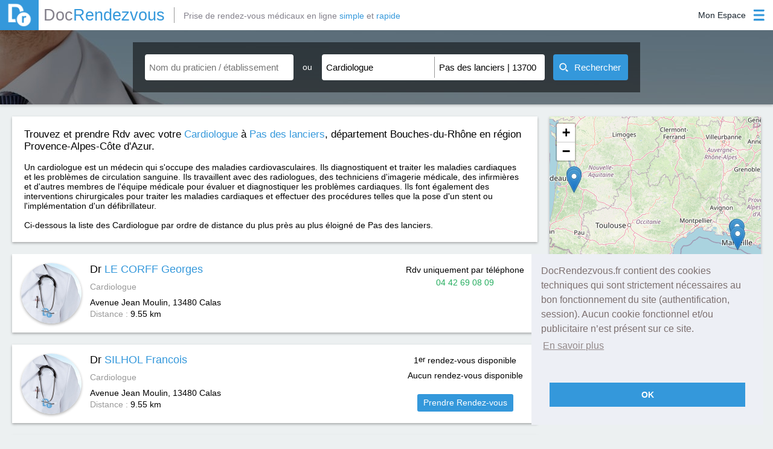

--- FILE ---
content_type: text/html; charset=utf-8
request_url: https://www.docrendezvous.fr/cardiologue/pas-des-lanciers/13700
body_size: 7059
content:
<!DOCTYPE html>
<html lang="fr">
	<head>
		<title>Cardiologue à Pas des lanciers 13700 : Prenez RDV - DocRendezvous</title>
		<meta http-equiv="Content-Type" content="text/html; charset=utf-8" >
		<meta property="og:title" content="Cardiologue à Pas des lanciers 13700 : Prenez RDV - DocRendezvous" />
		<meta property="og:type" content="website" />
		<meta property="og:image" content="https://www.docrendezvous.fr/docrendezvous.png" />
		<meta property="og:url" content="https://www.docrendezvous.fr/" />
		<meta property="og:site_name" content="DocRendezvous" />
		<meta property="og:locale" content="fr_FR" />
		<meta property="og:description" content="Prendre RDV avec votre Cardiologue à Pas des lanciers 13700. Dr SILHOL Francois, Dr CHEILAN Caroline"/>
		<meta name="Description" content="Prendre RDV avec votre Cardiologue à Pas des lanciers 13700. Dr SILHOL Francois, Dr CHEILAN Caroline"/>
		<meta name="Keywords" content="Pas des lanciers, Cardiologue, docteur, 13700, rdv">
		<meta name="viewport" content="width=device-width, initial-scale=1">
		<link rel="canonical" href="https://www.docrendezvous.fr/cardiologue/pas-des-lanciers/13700" />
		<link href="/favicon.ico" rel="SHORTCUT ICON"/>		<link rel="stylesheet" type="text/css" href="/css/docr/style.css?k=A5Mo">
				<link rel="stylesheet" type="text/css" href="/css/docr/search.css?k=A5Mo" />
				<link rel="stylesheet" type="text/css" href="/css/result.css?k=A5Mo">
			<!--[if lt IE 9]> <script type="text/javascript" src="/js/html5shiv.min.js"></script> <script type="text/javascript" src="/js/html5shiv-printshiv.min.js"></script> <![endif]-->
					 <link rel="stylesheet" href="/leaflet.css"/>
    <script src="/leaflet.js"></script>
	</head>
	<body>
		<header>
			<div id="header_ctn">
	<div id="left">
		<a href="/accueil" id="logo">
			<img src="/img/dr.png" alt="Docrendezvous" title="DocRendezvous">
			<span class="grey2">Doc</span><span class="blue">Rendezvous</span>
		</a>
				<p id="logo_add" class="grey2">Prise de rendez-vous médicaux en ligne <span class="blue">simple</span> et <span class="blue">rapide</span></p>
			</div>
	<div id="right">
		<div id='connect' class="patient_connect">
			<div id="open">
				<p class='label noselect'>
					Mon Espace				</p>
				<img class="icon_blue" src="/img/menu_icon_blue.png" alt="Connexion"/>
				<img class="icon_white" src="/img/menu_icon_blanc.png" alt="Connexion"/>
			</div>
			<div id='menu'>
				<p id="border"></p>
								<p id="pat_preconnect"><img src="/img/user_blue.png" alt="Espace Patient"><img class="hover" src="/img/user_w.png" alt="Espace Patient">Espace Patient</p>
				<p id="pra_connect"><img src="/img/steto_blue.png" alt="Espace Praticien"><img class="hover" src="/img/steto_white.png" alt="Espace Praticien">Espace Praticien</p>
							</div>
		</div>
	</div>
</div>
<div id="popup_alert" class="popup">
	<img src="/img/close_croix.png" class="close_popup" alt="img close popup"/>
	<p class="a5h2">Information</p>
	<p id="popup_alert_label"></p>
	<p id="popup_alert_btn">OK</p>
</div>
<div id="ppp_connect_ctn_inner">
	<div class="ppp_connect" id="ppp_preconnect_pat">
		<p class="title">Bienvenue sur DocRendezvous<img class="close_ppp_connect" src="/img/croix_white.png" alt="bouton fermer" title="Fermer la fenêtre"></p>
		<div class="ctn" id="preconnect_ctn">
			<p id="pat_connect">Connectez-vous</p>
			<span>ou</span>
			<p id="inscript_preconnect"><a href="/inscription-patient">Créez un compte</a></p>
		</div>
	</div>
	<div class="ppp_connect" id="ppp_connect_pat">
		<p class="title">Bienvenue sur DocRendezvous<img class="close_ppp_connect" src="/img/croix_white.png" alt="bouton fermer" title="Fermer la fenêtre"></p>
		<div class="ctn">
			<p class="subTitle">Connectez-vous pour accéder à votre compte</p>
			<p class="red error_label"></p>
			<div class="form-group">
				<label class="label-control">
					<span class="label-text">Adresse email</span>
				</label>
				<input id="login1" type="text" name="login" class="form-control" value="" title="Adresse email"/>
			</div>
			<div class="form-group">
				<label class="label-control">
					<span class="label-text">Mot de passe</span>
				</label>
				<input id="mdp1" type="password" name="password" class="form-control" value="" title="Mot de passe"/>
			</div>
			<p class="stay_connect"><input id="remember" type="checkbox" checked="checked" title="Se souvenir de moi lors de ma prochaine visite">Se souvenir de moi lors de ma prochaine visite</p>
			<p id="btn_connect_pat" class="btn_connect btn_popup">Connexion</p>
			<div class="connect_link">
				<p class="inscript"><a href="/inscription-patient">Créez un compte</a></p>
				<p class="forgot_mdp"><a href="/reinitialisation-du-mot-de-passe">Mot de passe oublié ?</a></p>
			</div>
		</div>
	</div>
	<div class="ppp_connect" id="ppp_connect_pra">
		<p class="title">Bienvenue sur DocRendezvous<img class="close_ppp_connect" src="/img/croix_white.png" alt="bouton fermer" title="Fermer la fenêtre"></p>
		<div class="ctn">
			<p class="subTitle red">Connexion réservée aux praticiens</p>
			<p class="red error_label"></p>
			<div class="form-group">
				<label class="label-control">
					<span class="label-text">Adresse email</span>
				</label>
				<input id="login2" type="text" name="login" class="form-control" value="" title="Adresse email"/>
			</div>
			<div class="form-group">
				<label class="label-control">
					<span class="label-text">Mot de passe</span>
				</label>
				<input id="mdp2" type="password" name="password" class="form-control" value="" title="Mot de passe"/>
			</div>
			<p id="btn_connect_pra" class="btn_connect btn_popup">Connexion</p>
			<div class="connect_link">
				<p class="inscript"><a href="/inscription-praticien">Créez un compte</a></p>
				
			</div>
		</div>
	</div>
</div>		</header>
		<section>
						<article id="search_zone" class="search_zone_dr">
							<div id="open_btn_ctn">
					<div class="open_btn" id="open_search">
						<img class="left_img img_search img_search_open" src="/img/open_list_white.png" alt="Ouverture Recherche" />
						<img class="close_btn left_img img_search_close" src="/img/close_list_white.png" alt="Fermeture Recherche" />
						<p>Recherche</p>
						<img class="right_img img_search img_search_open" src="/img/open_list_white.png" alt="Ouverture Recherche" />
						<img class="close_btn right_img img_search_close" src="/img/close_list_white.png" alt="Fermeture Recherche" />
					</div>
				</div>
				<div id="search_bar">
	<div class="search_part" id="nom_praticien_item">
		<div class="search_item">
			<input id="nom_praticien" name="nom_praticien" class="input_search scrollTo input_auto" type="text" placeholder="Nom du praticien / établissement" value="" autocomplete="off" title="Cliquez pour renseigner le nom du praticien ou de l'établissement que vous recherchez."/>
			<div class="img_close_ctn" id="nom_praticien-close">
				<img id="nom_praticien_img" src="/img/croix_black.png" alt="fermer la liste déroulante"/>
			</div>
			<div id="nom_praticien_list" class='auto_list'>
			</div>
		</div>
	</div>
	<div id="separate_part">
		<p class="noselect">ou</p>
	</div>
	<div class="search_part" id="search_part_required">
		<div class="search_item" id="choix_specia_item">
						<input id="choix_specia" name="choix_specia" class="input_search scrollTo input_auto" type="text" placeholder="Spécialité" value="Cardiologue" autocomplete="off" title="Cliquez pour renseigner la spécialité que vous recherchez."/>
						<div class="img_close_ctn" id="choix_specia-close">
				<img id="choix_specia_img" src="/img/croix_black.png" alt="fermer la liste déroulante"/>
			</div>
			<div id="choix_specia_list" class='auto_list'>
			</div>
		</div>
		<div class="search_item" id="ou_item">
						<input id="ou" name="ou" class="input_search scrollTo input_auto" type="text" placeholder="Ville, Code postal" value="Pas des lanciers | 13700" autocomplete="off" title="Cliquez pour renseigner le lieu de la recherche."/>
						<div class="img_close_ctn" id="ou-close">
				<img id="ou_img" src="/img/croix_black.png" alt="fermer la liste déroulante"/>
			</div>
			<div id="ou_list" class='auto_list'>
			</div>
		</div>
	</div>
	<button id="submit_search"><img id="img_search" src="/img/search_white.png" alt="image recherche" width="15" height="15"><span id="label_search">Rechercher</span><img id="gif_search" src="/img/gif_load.gif" width="23" alt="gif premier rendez-vous"></button>
</div>			</article>
						<div id="result_ctn">
				<article id="carte_container" style="">
					<div id="carte"></div>
				</article>
				<article id="fil_ar_ctn">
					<div id="fil_ar_part">
						<div id="fil_ar_item">
							<h1>Trouvez et prendre Rdv avec votre <a href="/cardiologue"><span class="blue">Cardiologue</span></a> à <a href="/cardiologue/pas-des-lanciers/13700" ><span class="blue">Pas des lanciers</span></a>, département Bouches-du-Rhône en région Provence-Alpes-Côte d'Azur.</h1><br><br><p>Un cardiologue est un médecin qui s'occupe des maladies cardiovasculaires. Ils diagnostiquent et traiter les maladies cardiaques et les problèmes de circulation sanguine. Ils travaillent avec des radiologues, des techniciens d'imagerie médicale, des infirmières et d'autres membres de l'équipe médicale pour évaluer et diagnostiquer les problèmes cardiaques. Ils font également des interventions chirurgicales pour traiter les maladies cardiaques et effectuer des procédures telles que la pose d'un stent ou l'implémentation d'un défibrillateur.</p><br>Ci-dessous la liste des Cardiologue par ordre de distance du plus près au plus éloigné de Pas des lanciers.						</div>
					</div>
				</article>
				<article id="search_result_list"  >
										<div  class="search_result" id="result_1"  id="praticien754" onmouseenter="actMarker(1);" onmouseleave="desactMarker(1);">
						<img src="/img/tri_angle.png" alt="Triangle" class="tri_corner_l">
						<img src="/img/tri_angle_r.png" alt="Triangle" class="tri_corner_r">
						<p class="lat" id="lat_1">43.4623</p>
						<p class="lng" id="lng_1">5.3446</p>
						
						<div class="img_profil_result">
							<a href="/cardiologue/calas/le-corff-georges" class="img_profil_result" >
								<img src="/img/profil/portrait_defaut.jpg"  alt="Photo Georges LE CORFF Cardiologue" />
							</a>
						</div>
						<div class="first_infos_result">
							<h2><a href="/cardiologue/calas/le-corff-georges">Dr <span class="blue">LE CORFF Georges</span></a></h2>
							<p class="grey small_marg_top" >
							Cardiologue							</p>
							<div class="small_marg_top adress_ctn" ><p>Avenue Jean Moulin, 13480</p> <h3>Calas</h3> </div>
							<p class="distance_ctn"><span class="grey">Distance : </span><span>9.55 km</span></p>
						</div>
												<div class="prise_rdv_result">
						<div align="center">
							<p>Rdv uniquement par téléphone</p>
							<p class="green" >04 42 69 08 09</p>
						</div></div>
											</div>
															<div  class="search_result" id="result_2"  id="praticien1204" onmouseenter="actMarker(2);" onmouseleave="desactMarker(2);">
						<img src="/img/tri_angle.png" alt="Triangle" class="tri_corner_l">
						<img src="/img/tri_angle_r.png" alt="Triangle" class="tri_corner_r">
						<p class="lat" id="lat_2">43.4623</p>
						<p class="lng" id="lng_2">5.3446</p>
						
						<div class="img_profil_result">
							<a href="/cardiologue/calas/silhol-francois" class="img_profil_result" >
								<img src="/img/profil/portrait_defaut.jpg"  alt="Photo Francois SILHOL Cardiologue" />
							</a>
						</div>
						<div class="first_infos_result">
							<h2><a href="/cardiologue/calas/silhol-francois">Dr <span class="blue">SILHOL Francois</span></a></h2>
							<p class="grey small_marg_top" >
							Cardiologue							</p>
							<div class="small_marg_top adress_ctn" ><p>Avenue Jean Moulin, 13480</p> <h3>Calas</h3> </div>
							<p class="distance_ctn"><span class="grey">Distance : </span><span>9.55 km</span></p>
						</div>
												<div class="prise_rdv_result rdv_act" id="act_1204">
						<div align="center">
							<p>1<sup>er</sup> rendez-vous disponible</p>
							<p id="label_first_rdv_1204" class="label_first_rdv"><img src="/img/gif_load.gif" alt="gif premier rendez-vous"/></p>
							<a href="/cardiologue/calas/silhol-francois" class="premier_rdv_dispo">Prendre Rendez-vous</a>
						</div></div>
												</div>
															<div  class="search_result" id="result_3"  id="praticien1203" onmouseenter="actMarker(3);" onmouseleave="desactMarker(3);">
						<img src="/img/tri_angle.png" alt="Triangle" class="tri_corner_l">
						<img src="/img/tri_angle_r.png" alt="Triangle" class="tri_corner_r">
						<p class="lat" id="lat_3">43.4615</p>
						<p class="lng" id="lng_3">5.3527</p>
						
						<div class="img_profil_result">
							<a href="/cardiologue/calas/cheilan-caroline" class="img_profil_result" >
								<img src="/img/profil/portrait_defaut.jpg"  alt="Photo Caroline CHEILAN Cardiologue" />
							</a>
						</div>
						<div class="first_infos_result">
							<h2><a href="/cardiologue/calas/cheilan-caroline">Dr <span class="blue">CHEILAN Caroline</span></a></h2>
							<p class="grey small_marg_top" >
							Cardiologue							</p>
							<div class="small_marg_top adress_ctn" ><p>1321 Avenue Jean Moulin, 13480</p> <h3>Calas</h3> </div>
							<p class="distance_ctn"><span class="grey">Distance : </span><span>10.02 km</span></p>
						</div>
												<div class="prise_rdv_result rdv_act" id="act_1203">
						<div align="center">
							<p>1<sup>er</sup> rendez-vous disponible</p>
							<p id="label_first_rdv_1203" class="label_first_rdv"><img src="/img/gif_load.gif" alt="gif premier rendez-vous"/></p>
							<a href="/cardiologue/calas/cheilan-caroline" class="premier_rdv_dispo">Prendre Rendez-vous</a>
						</div></div>
												</div>
															<div  class="search_result" id="result_4"  id="praticien2849" onmouseenter="actMarker(4);" onmouseleave="desactMarker(4);">
						<img src="/img/tri_angle.png" alt="Triangle" class="tri_corner_l">
						<img src="/img/tri_angle_r.png" alt="Triangle" class="tri_corner_r">
						<p class="lat" id="lat_4">43.2831</p>
						<p class="lng" id="lng_4">5.3908</p>
						
						<div class="img_profil_result">
							<a href="/cardiologue/marseille/vaisse-bernard" class="img_profil_result" >
								<img src="/img/profil/portrait_defaut.jpg"  alt="Photo Bernard VAISSE Cardiologue" />
							</a>
						</div>
						<div class="first_infos_result">
							<h2><a href="/cardiologue/marseille/vaisse-bernard">Dr <span class="blue">VAISSE Bernard</span></a></h2>
							<p class="grey small_marg_top" >
							Cardiologue							</p>
							<div class="small_marg_top adress_ctn" ><p>29 Boulevard Vincent Delpuech, 13006</p> <h3>Marseille</h3> </div>
							<p class="distance_ctn"><span class="grey">Distance : </span><span>17.88 km</span></p>
						</div>
												<div class="prise_rdv_result rdv_act" id="act_2849">
						<div align="center">
							<p>1<sup>er</sup> rendez-vous disponible</p>
							<p id="label_first_rdv_2849" class="label_first_rdv"><img src="/img/gif_load.gif" alt="gif premier rendez-vous"/></p>
							<a href="/cardiologue/marseille/vaisse-bernard" class="premier_rdv_dispo">Prendre Rendez-vous</a>
						</div></div>
												</div>
															<div class="limit_dist_ctn">
						<img id="icon" src="/img/borne.png" alt="Icon limit distance">
						<div>
							<p class="red" id="label_1">Supérieur à 150km</p>
							<p id="label_2">Les résultats suivants sont à plus de 150km de <span class="blue">Pas des lanciers</span>.</p>
						</div>
					</div>
											<div  class="search_result" id="result_5"  id="praticien650" onmouseenter="actMarker(5);" onmouseleave="desactMarker(5);">
						<img src="/img/tri_angle.png" alt="Triangle" class="tri_corner_l">
						<img src="/img/tri_angle_r.png" alt="Triangle" class="tri_corner_r">
						<p class="lat" id="lat_5">42.524</p>
						<p class="lng" id="lng_5">2.8249</p>
						
						<div class="img_profil_result">
							<a href="/cardiologue/le-boulou/roland-fabrice" class="img_profil_result" >
								<img src="/img/profil/portrait_650.jpg"  alt="Photo Fabrice ROLAND Cardiologue" />
							</a>
						</div>
						<div class="first_infos_result">
							<h2><a href="/cardiologue/le-boulou/roland-fabrice">Dr <span class="blue">ROLAND Fabrice</span></a></h2>
							<p class="grey small_marg_top" >
							Cardiologue, Médecine du sommeil							</p>
							<div class="small_marg_top adress_ctn" ><p>zone autoport avenue jean moulin, 66160</p> <h3>Le Boulou</h3> </div>
							<p class="distance_ctn"><span class="grey">Distance : </span><span>220.46 km</span></p>
						</div>
												<div class="prise_rdv_result rdv_act" id="act_650">
						<div align="center">
							<p>1<sup>er</sup> rendez-vous disponible</p>
							<p id="label_first_rdv_650" class="label_first_rdv"><img src="/img/gif_load.gif" alt="gif premier rendez-vous"/></p>
							<a href="/cardiologue/le-boulou/roland-fabrice" class="premier_rdv_dispo">Prendre Rendez-vous</a>
						</div></div>
												</div>
															<div  class="search_result" id="result_6"  id="praticien1462" onmouseenter="actMarker(6);" onmouseleave="desactMarker(6);">
						<img src="/img/tri_angle.png" alt="Triangle" class="tri_corner_l">
						<img src="/img/tri_angle_r.png" alt="Triangle" class="tri_corner_r">
						<p class="lat" id="lat_6">44.7706</p>
						<p class="lng" id="lng_6">-0.577311</p>
						
						<div class="img_profil_result">
							<a href="/cardiologue/villenave-d-ornon/gayan-m-francoise" class="img_profil_result" >
								<img src="/img/profil/portrait_defaut.jpg"  alt="Photo m-francoise GAYAN Cardiologue" />
							</a>
						</div>
						<div class="first_infos_result">
							<h2><a href="/cardiologue/villenave-d-ornon/gayan-m-francoise">Dr <span class="blue">GAYAN m-francoise</span></a></h2>
							<p class="grey small_marg_top" >
							Cardiologue							</p>
							<div class="small_marg_top adress_ctn" ><p>2 Rue Condorcet, 33140</p> <h3>Villenave d'Ornon</h3> </div>
							<p class="distance_ctn"><span class="grey">Distance : </span><span>489.09 km</span></p>
						</div>
												<div class="prise_rdv_result">
						<div align="center">
							<p>Rdv uniquement par téléphone</p>
							<p class="green" >05 56 87 49 55</p>
						</div></div>
											</div>
															<div  class="search_result" id="result_7"  id="praticien1994" onmouseenter="actMarker(7);" onmouseleave="desactMarker(7);">
						<img src="/img/tri_angle.png" alt="Triangle" class="tri_corner_l">
						<img src="/img/tri_angle_r.png" alt="Triangle" class="tri_corner_r">
						<p class="lat" id="lat_7">44.8439</p>
						<p class="lng" id="lng_7">-0.581538</p>
						
						<div class="img_profil_result">
							<a href="/cardiologue/bordeaux/alimazighi-nazim" class="img_profil_result" >
								<img src="/img/profil/portrait_defaut.jpg"  alt="Photo Nazim ALIMAZIGHI Cardiologue" />
							</a>
						</div>
						<div class="first_infos_result">
							<h2><a href="/cardiologue/bordeaux/alimazighi-nazim">Dr <span class="blue">ALIMAZIGHI Nazim</span></a></h2>
							<p class="grey small_marg_top" >
							Cardiologue							</p>
							<div class="small_marg_top adress_ctn" ><p>68 Rue du Palais Gallien, 33000</p> <h3>Bordeaux</h3> </div>
							<p class="distance_ctn"><span class="grey">Distance : </span><span>491.71 km</span></p>
						</div>
												<div class="prise_rdv_result rdv_act" id="act_1994">
						<div align="center">
							<p>1<sup>er</sup> rendez-vous disponible</p>
							<p id="label_first_rdv_1994" class="label_first_rdv"><img src="/img/gif_load.gif" alt="gif premier rendez-vous"/></p>
							<a href="/cardiologue/bordeaux/alimazighi-nazim" class="premier_rdv_dispo">Prendre Rendez-vous</a>
						</div></div>
												</div>
															<div  class="search_result" id="result_8"  id="praticien1995" onmouseenter="actMarker(8);" onmouseleave="desactMarker(8);">
						<img src="/img/tri_angle.png" alt="Triangle" class="tri_corner_l">
						<img src="/img/tri_angle_r.png" alt="Triangle" class="tri_corner_r">
						<p class="lat" id="lat_8">44.8439</p>
						<p class="lng" id="lng_8">-0.581538</p>
						
						<div class="img_profil_result">
							<a href="/bordeaux/cabinet/de-cardiologie-du-palais-gallien" class="img_profil_result" >
								<img src="/img/profil/portrait_defaut.jpg"  alt="Photo  de cardiologie du Palais Gallien Cardiologue" />
							</a>
						</div>
						<div class="first_infos_result">
							<h2><a href="/bordeaux/cabinet/de-cardiologie-du-palais-gallien">Cabinet <span class="blue">de cardiologie du Palais Gallien </span></a></h2>
							<p class="grey small_marg_top" >
							Cardiologue							</p>
							<div class="small_marg_top adress_ctn" ><p>68 rue du Palais Gallien, 33000</p> <h3>Bordeaux</h3> </div>
							<p class="distance_ctn"><span class="grey">Distance : </span><span>491.71 km</span></p>
						</div>
												<div class="prise_rdv_result pasdefond" >
						<div align="center">
							<a href="/bordeaux/cabinet/de-cardiologie-du-palais-gallien" class="premier_rdv_dispo">Prendre Rendez-vous</a>
						</div></div>
												</div>
															<div  class="search_result" id="result_9"  id="praticien3206" onmouseenter="actMarker(9);" onmouseleave="desactMarker(9);">
						<img src="/img/tri_angle.png" alt="Triangle" class="tri_corner_l">
						<img src="/img/tri_angle_r.png" alt="Triangle" class="tri_corner_r">
						<p class="lat" id="lat_9">44.8439</p>
						<p class="lng" id="lng_9">-0.581538</p>
						
						<div class="img_profil_result">
							<a href="/cardiologue/bordeaux/moldovan-maria-sinziana" class="img_profil_result" >
								<img src="/img/profil/portrait_defaut.jpg"  alt="Photo Maria-Sinziana MOLDOVAN Cardiologue" />
							</a>
						</div>
						<div class="first_infos_result">
							<h2><a href="/cardiologue/bordeaux/moldovan-maria-sinziana">Dr <span class="blue">MOLDOVAN Maria-Sinziana</span></a></h2>
							<p class="grey small_marg_top" >
							Cardiologue							</p>
							<div class="small_marg_top adress_ctn" ><p>68, Rue du Palais Gallien, 33000</p> <h3>Bordeaux</h3> </div>
							<p class="distance_ctn"><span class="grey">Distance : </span><span>491.71 km</span></p>
						</div>
												<div class="prise_rdv_result rdv_act" id="act_3206">
						<div align="center">
							<p>1<sup>er</sup> rendez-vous disponible</p>
							<p id="label_first_rdv_3206" class="label_first_rdv"><img src="/img/gif_load.gif" alt="gif premier rendez-vous"/></p>
							<a href="/cardiologue/bordeaux/moldovan-maria-sinziana" class="premier_rdv_dispo">Prendre Rendez-vous</a>
						</div></div>
												</div>
														</article>
			</div>
			<div id="page_nav_ctn" class="noselect">
				<div id="page_nav_part">
					<div class="btn_nav_ctn">
											</div>
					<div id="nbrpage_nav_ctn">
											<p class="nbrpage_nav noselect" id="page_actuelle">1</p>
													<a class="nbrpage_nav" href="/cardiologue/pas-des-lanciers/13700/page-2">2</a>
											</div>
					<div class="btn_nav_ctn">
												<a class="next_prev_btn" href="/cardiologue/pas-des-lanciers/13700/page-2">Suiv</a>
						<a class="first_last_btn" href="/cardiologue/pas-des-lanciers/13700/page-2"><img class="noHover" id="nbrP_2" src="/img/last_pnav.png" alt="icon dernière page"/><img class="hover" src="/img/last_pnav_hover.png" alt="icon dernière page"/></a>
											</div>
					</div>
			</div>
		
	<script>

function initmap() {

	var map = new L.Map('carte');
	var osmUrl='https://{s}.tile.openstreetmap.org/{z}/{x}/{y}.png';
	var osmAttrib='Map data &copy; <a href="https://openstreetmap.org">OpenStreetMap</a> contributors';
	var osm = new L.TileLayer(osmUrl, {minZoom: 1, maxZoom: 18, attribution: osmAttrib});
	map.setView(new L.LatLng(43.40858, 5.25219), 14);
    var markerAdresse = {};

    function add_marker(latitude, longitude,nom,id){
		var myIcon = L.icon({   
	 iconUrl: '/images/marker-icon.png',
	 iconSize: [25, 41],
    className: 'coco'+id
  
});
        var marker = L.marker([latitude, longitude], {icon: myIcon,alt:nom,title:nom}).addTo(map);
        return marker
    }

    function add_praticien_marker(latitude, longitude, adresse, nom,id){
       if(! markerAdresse[adresse+id] ){
           markerAdresse[adresse+id] = {
               "marker": add_marker(latitude, longitude,nom,id),
               "praticiens": []
           }
       }
       markerAdresse[adresse+id]["praticiens"].push(nom);
    }

    function get_markers(){
        var markers = [];
        for(var ii in markerAdresse){
            var infos = markerAdresse[ii];
            var marker = infos["marker"];
            var praticiens = infos["praticiens"].join(", ");
            marker.bindPopup(praticiens);
           markers.push(infos["marker"])
        }
        return markers
    }

    function center_map(){
        markers = L.featureGroup(get_markers());
        if (markers.getLayers().length > 1){
            map.flyToBounds(markers.getBounds());
        }
        else if (markers.getLayers().length > 0){
            latlng = markers.getLayers()[0].getLatLng();
            map.panTo(latlng);
            map.setZoomAround(latlng, 16, { 'animate': true});
        }
    }

    var web_praticiens = [ {'nom':"LE CORFF",
			  'prenom':"Dr Georges",
			  'adresse':"Avenue Jean Moulin",
			  'ville':"Calas",
			  'code_postal':"13480",
			  'latitude':43.4623,
			  'longitude':5.3446,
			  'id':"754",
				},{'nom':"SILHOL",
			  'prenom':"Dr Francois",
			  'adresse':"Avenue Jean Moulin",
			  'ville':"Calas",
			  'code_postal':"13480",
			  'latitude':43.4623,
			  'longitude':5.3446,
			  'id':"1204",
				},{'nom':"CHEILAN",
			  'prenom':"Dr Caroline",
			  'adresse':"1321 Avenue Jean Moulin",
			  'ville':"Calas",
			  'code_postal':"13480",
			  'latitude':43.4615,
			  'longitude':5.3527,
			  'id':"1203",
				},{'nom':"VAISSE",
			  'prenom':"Dr Bernard",
			  'adresse':"29 Boulevard Vincent Delpuech",
			  'ville':"Marseille",
			  'code_postal':"13006",
			  'latitude':43.2831,
			  'longitude':5.3908,
			  'id':"2849",
				},{'nom':"ROLAND",
			  'prenom':"Dr Fabrice",
			  'adresse':"zone autoport avenue jean moulin",
			  'ville':"Le Boulou",
			  'code_postal':"66160",
			  'latitude':42.524,
			  'longitude':2.8249,
			  'id':"650",
				},{'nom':"GAYAN",
			  'prenom':"Dr m-francoise",
			  'adresse':"2 Rue Condorcet",
			  'ville':"Villenave d'Ornon",
			  'code_postal':"33140",
			  'latitude':44.7706,
			  'longitude':-0.577311,
			  'id':"1462",
				},{'nom':"ALIMAZIGHI",
			  'prenom':"Dr Nazim",
			  'adresse':"68 Rue du Palais Gallien",
			  'ville':"Bordeaux",
			  'code_postal':"33000",
			  'latitude':44.8439,
			  'longitude':-0.581538,
			  'id':"1994",
				},{'nom':"de cardiologie du Palais Gallien",
			  'prenom':"Cabinet ",
			  'adresse':"68 rue du Palais Gallien",
			  'ville':"Bordeaux",
			  'code_postal':"33000",
			  'latitude':44.8439,
			  'longitude':-0.581538,
			  'id':"1995",
				},{'nom':"MOLDOVAN",
			  'prenom':"Dr Maria-Sinziana",
			  'adresse':"68, Rue du Palais Gallien",
			  'ville':"Bordeaux",
			  'code_postal':"33000",
			  'latitude':44.8439,
			  'longitude':-0.581538,
			  'id':"3206",
				} ];
  
  

    for (var i=0; i< web_praticiens.length; i++){
        var p = web_praticiens[i];
		var k=i+1;
        var nom_praticien = p.prenom + " " + p.nom;
        var adresse_praticien = p.adresse + " " + p.ville;
        if (p.latitude != undefined){
            add_praticien_marker( p.latitude, p.longitude, adresse_praticien, nom_praticien,k);
        }
    }
if ('43.40858' !=''){
	center_map();
	map.addLayer(osm);
	}	
    
}
if ('43.40858' !=''){initmap();}	
</script>


<script type="application/ld+json">
{
"@context":"https://schema.org/",
"@type":"ItemList",
"image":"https://www.docrendezvous.fr/img/seo-icon.png",
"name":"Prenez RDV avec votre Cardiologue à Pas des lanciers sur DocRendezvous.fr",
"url":"https://www.docrendezvous.fr/cardiologue/pas-des-lanciers/13700",
"itemListElement": [

{
			"@type": "ListItem",
	"position": "1",
	"item": {
	"@type": "LocalBusiness",
	"url":  "https://www.docrendezvous.fr/cardiologue/calas/le-corff-georges",
	"address": {
"@type": "PostalAddress",
"addressLocality": "Calas",
"postalCode": "13480",
"streetAddress": "Avenue Jean Moulin"

},
	"image": "https://www.docrendezvous.fr/img/profil/portrait_defaut.jpg",
	"name": "Dr LE CORFF Georges",
	"telephone": "04 42 69 08 09"
		}
		},{
			"@type": "ListItem",
	"position": "2",
	"item": {
	"@type": "LocalBusiness",
	"url":  "https://www.docrendezvous.fr/cardiologue/calas/silhol-francois",
	"address": {
"@type": "PostalAddress",
"addressLocality": "Calas",
"postalCode": "13480",
"streetAddress": "Avenue Jean Moulin"

},
	"image": "https://www.docrendezvous.fr/img/profil/portrait_defaut.jpg",
	"name": "Dr SILHOL Francois",
	"telephone": "04 42 69 08 09"
		}
		},{
			"@type": "ListItem",
	"position": "3",
	"item": {
	"@type": "LocalBusiness",
	"url":  "https://www.docrendezvous.fr/cardiologue/calas/cheilan-caroline",
	"address": {
"@type": "PostalAddress",
"addressLocality": "Calas",
"postalCode": "13480",
"streetAddress": "1321 Avenue Jean Moulin"

},
	"image": "https://www.docrendezvous.fr/img/profil/portrait_defaut.jpg",
	"name": "Dr CHEILAN Caroline",
	"telephone": "04.42.69.08.09"
		}
		},{
			"@type": "ListItem",
	"position": "4",
	"item": {
	"@type": "LocalBusiness",
	"url":  "https://www.docrendezvous.fr/cardiologue/marseille/vaisse-bernard",
	"address": {
"@type": "PostalAddress",
"addressLocality": "Marseille",
"postalCode": "13006",
"streetAddress": "29 Boulevard Vincent Delpuech"

},
	"image": "https://www.docrendezvous.fr/img/profil/portrait_defaut.jpg",
	"name": "Dr VAISSE Bernard",
	"telephone": "04 91 83 03 29"
		}
		},{
			"@type": "ListItem",
	"position": "5",
	"item": {
	"@type": "LocalBusiness",
	"url":  "https://www.docrendezvous.fr/cardiologue/le-boulou/roland-fabrice",
	"address": {
"@type": "PostalAddress",
"addressLocality": "Le Boulou",
"postalCode": "66160",
"streetAddress": "zone autoport avenue jean moulin"

},
	"image": "https://www.docrendezvous.fr/img/profil/portrait_650.jpg",
	"name": "Dr ROLAND Fabrice",
	"telephone": "04 68 87 07 40"
		}
		},{
			"@type": "ListItem",
	"position": "6",
	"item": {
	"@type": "LocalBusiness",
	"url":  "https://www.docrendezvous.fr/cardiologue/villenave-d-ornon/gayan-m-francoise",
	"address": {
"@type": "PostalAddress",
"addressLocality": "Villenave d'Ornon",
"postalCode": "33140",
"streetAddress": "2 Rue Condorcet"

},
	"image": "https://www.docrendezvous.fr/img/profil/portrait_defaut.jpg",
	"name": "Dr GAYAN m-francoise",
	"telephone": "05 56 87 49 55"
		}
		},{
			"@type": "ListItem",
	"position": "7",
	"item": {
	"@type": "LocalBusiness",
	"url":  "https://www.docrendezvous.fr/cardiologue/bordeaux/alimazighi-nazim",
	"address": {
"@type": "PostalAddress",
"addressLocality": "Bordeaux",
"postalCode": "33000",
"streetAddress": "68 Rue du Palais Gallien"

},
	"image": "https://www.docrendezvous.fr/img/profil/portrait_defaut.jpg",
	"name": "Dr ALIMAZIGHI Nazim",
	"telephone": "05 56 44 89 78"
		}
		},{
			"@type": "ListItem",
	"position": "8",
	"item": {
	"@type": "LocalBusiness",
	"url": "https://www.docrendezvous.fr/bordeaux/cabinet/de-cardiologie-du-palais-gallien",
	"address": {
"@type": "PostalAddress",
"addressLocality": "Bordeaux",
"postalCode": "33000",
"streetAddress": "68 rue du Palais Gallien"

},
	"image": "https://www.docrendezvous.fr/img/profil/portrait_defaut.jpg",
	"name": "Cabinet de cardiologie du Palais Gallien",
	"telephone": "05 56 44 89 78"
		}},{
			"@type": "ListItem",
	"position": "9",
	"item": {
	"@type": "LocalBusiness",
	"url":  "https://www.docrendezvous.fr/cardiologue/bordeaux/moldovan-maria-sinziana",
	"address": {
"@type": "PostalAddress",
"addressLocality": "Bordeaux",
"postalCode": "33000",
"streetAddress": "68, Rue du Palais Gallien"

},
	"image": "https://www.docrendezvous.fr/img/profil/portrait_defaut.jpg",
	"name": "Dr MOLDOVAN Maria-Sinziana",
	"telephone": "05 56 44 89 78"
		}
		}
	]
}
</script>
	<script type="application/ld+json">
{"@context": "https://schema.org/","@type": "BreadcrumbList","itemListElement": [
{"@type": "ListItem","position": 1,"item": {"@type": "Thing","name": "DocRendezvous","id": "DocRendezvous","url": null}},
{"@type": "ListItem","position": 2,"item": {"@type": "Thing","name": "Cardiologue","id": "Cardiologue","url": "/cardiologue"}},
{"@type": "ListItem","position": 3,"item": {"@type": "Thing","name": "Pas des lanciers","id": "Pas des lanciers","url": "/cardiologue/pas-des-lanciers"}},
{"@type": "ListItem","position": 4,"item": {"@type": "Thing","name": "13700","id": "13700","url": "/cardiologue/pas-des-lanciers/13700"}}
	]}
</script>	
				<article id="rech_assoc_ctn">
		</article>
		</section>
		<footer>
	<div id="footer_ctn">
	
		<div id="footer_logo">
			<img src="/img/dr.png" alt="Docrendezvous">
			<p><span class="grey">Doc</span><span class="blue">Rendezvous</span></p>
		</div>
		<div class="part" id="part_1">
			<a href="/pdf/qui_sommes_nous.pdf" rel="noreferrer" target="_blank">Qui sommes-nous ?</a>
			<a href="/pdf/conditions_generales.pdf" rel="noreferrer" target="_blank">Conditions Générales d'utilisation</a>
			<a href="/pdf/confidentialite.pdf" rel="noreferrer" target="_blank">Confidentialité</a>
			<a href="/pdf/mentions_legales.pdf" rel="noreferrer" target="_blank" id="last">Mentions Légales</a>
		</div>
		<div class="part" id="part_2">
			<p>Copyright  ©  2015 DOCRENDEZVOUS, tous droits réservés - CFTS 44 rue Montméjean, 33100 Bordeaux - Réalisation : &nbsp;<a href="https://www.agenda5.fr" rel="noreferrer" target="_blank">Agenda5</a></p><br><br>
      <a href="https://play.google.com/store/apps/details?id=com.smartitpartner.docrendezvous"><img src="/telecharger-google-play2.png" border="0" width="180" height="56" alt="Téléchargez sur Google Play"></a>
		</div>

	</div>

</footer>
<link rel="stylesheet" type="text/css" href="/sent.min.css" />
<script src="/sent.min.js"></script>
<script>
window.addEventListener("load", function(){
window.cookieconsent.initialise({
  "palette": {
    "popup": {
      "background": "#edeff5",
      "text": "#7d7070"
    },
    "button": {
      "background": "#3498db",
      "text": "#ffffff"
    }
  },
  "theme": "edgeless",
  "position": "bottom-right",
  "content": {
    "message": "DocRendezvous.fr contient des cookies techniques qui sont strictement nécessaires au bon fonctionnement du site (authentification, session). Aucun cookie fonctionnel et/ou publicitaire n’est présent sur ce site.",
    "DRVcookieok": "OK",
    "link": "En savoir plus",
    "href": "http://www.docrendezvous.fr/pdf/Cookies.pdf"
  }
})});
</script>		
		
	</body>
	
	<script type="text/javascript" src="/js/jquery-1.11.3.min.js?k=A5Mo"></script>
	<script type="text/javascript" src="/js/functions_global.js?k=A5Mo"></script>
	<script type="text/javascript" src="/js/search.js?k=A5Mo"></script>
	<script type="text/javascript" src="/js/result2.js?k=842"></script>
</html>

--- FILE ---
content_type: text/html; charset=UTF-8
request_url: https://www.docrendezvous.fr/php/recup_first_rdv_result.php
body_size: 82
content:
1204||KO*|*1203||OK||Vendredi 13 Mars||17||30*|*2849||KO*|*650||OK||Jeudi 11 Décembre||15||00*|*1994||OK||Mardi 20 Janvier||09||00*|*3206||OK||Lundi 09 Mars||11||30

--- FILE ---
content_type: text/html; charset=UTF-8
request_url: https://www.docrendezvous.fr/php/actions/rechFreq.php
body_size: 538
content:

		<div id="rech_assoc_part1">
			<h4>Recherches associées :</h4>
			<ul id="rech_assoc_list"><li><a href="/cardiologue/calas/13480">Cardiologue Calas</a></li><li><a href="/cardiologue/marseille/13000">Cardiologue Marseille</a></li><li><a href="/cardiologue/marseille-3eme/13003">Cardiologue Marseille 3eme</a></li><li><a href="/cardiologue/marseille-5eme/13005">Cardiologue Marseille 5ème</a></li><li><a href="/cardiologue/marseille-6eme/13006">Cardiologue Marseille 6ème</a></li><li><a href="/cardiologue/marseille-8eme/13008">Cardiologue Marseille 8eme</a></li><li><a href="/cardiologue/le-verger/13500">Cardiologue Le Verger</a></li><li><a href="/cardiologue/saint-victoret/13730">Cardiologue Saint Victoret</a></li><li><a href="/cardiologue/gignac-la-nerthe/13180">Cardiologue Gignac la Nerthe</a></li><li><a href="/cardiologue/marignane/13700">Cardiologue Marignane</a></li><li><a href="/cardiologue/laure/13180">Cardiologue Laure</a></li><li><a href="/cardiologue/le-rove/13740">Cardiologue Le Rove</a></li><li><a href="/cardiologue/les-pennes-mirabeau/13170">Cardiologue Les Pennes Mirabeau</a></li><li><a href="/cardiologue/le-douard/13740">Cardiologue Le Douard</a></li><li><a href="/cardiologue/vitrolles/13127">Cardiologue Vitrolles</a></li><li><a href="/cardiologue/l-estaque/13016">Cardiologue L'Estaque</a></li><li><a href="/cardiologue/chateauneuf-les-martigues/13220">Cardiologue Châteauneuf lès Martigues</a></li><li><a href="/cardiologue/les-cadeneaux/13170">Cardiologue Les Cadeneaux</a></li><li><a href="/cardiologue/plan-de-campagne/13170">Cardiologue Plan de campagne</a></li><li><a href="/cardiologue/rognac/13340">Cardiologue Rognac</a></li><li><a href="/cardiologue/la-redonne/13820">Cardiologue La Redonne</a></li>
			</ul>
		</div>
		<div id="rech_assoc_part2">
			<h4>Recherches fréquentes :</h4>
			<ul id="rech_assoc_list2"><li><a href="/medecin-generaliste/marseille/13000">Médecin généraliste Marseille</a></li><li><a href="/ophtalmologue/marseille/13000">Ophtalmologue Marseille</a></li><li><a href="/dentiste/marseille/13000">Dentiste Marseille</a></li><li><a href="/gynecologue/marseille/13000">Gynécologue Marseille</a></li><li><a href="/osteopathe/marseille/13000">Osthéopathe Marseille</a></li><li><a href="/pediatre/marseille/13000">Pédiatre Marseille</a></li><li><a href="/dermatologue/marseille/13000">Dermatologue Marseille</a></li>
			</ul>
		</div>

--- FILE ---
content_type: text/css
request_url: https://www.docrendezvous.fr/css/result.css?k=A5Mo
body_size: 2326
content:
html { overflow: -moz-scrollbars-vertical; overflow-y: scroll; }
#search_zone {min-height : 0px; height:auto;padding-top: 20px;padding-bottom: 20px;}
#search_bar {display:block;margin-bottom:0px;}

#open_btn_ctn, #close_btn_ctn { display : none; background-color : rgba(0,0,0,0.5);}
#open_btn_ctn {padding-bottom : 20px;}

#open_search {display : inline-block; margin : 0 auto; padding : 0px 10px; background-color : #3498db; color : white; cursor : pointer;}
#open_search { width : 130px; line-height : 41px;
border-bottom-left-radius : 4px;border-bottom-right-radius : 4px;}
#open_search {margin-left:20px;}
.open_btn p, .open_btn img{display:inline-block;}
.open_btn p {padding:0px 5px;}
.open_btn img {width : 18px; padding-top : 16px; height:10px}
.open_btn .close_btn {display:none;}
.right_img {float:right;}
.left_img {float:left;}

#all_ville_ctn {width:1030px;overflow:hidden;margin:0 auto;padding:20px 0px;background-color: white;}
#all_ville_ctn h1 {margin-bottom:20px;font-size:17px;font-weight: 400;text-align:center;}
.all_ville_part {display:block;clear:both;margin : 0px 20px 20px 20px;overflow:hidden;}
.dep_ctn {cursor:pointer;}
.dep_ctn:hover .dep_label {color:#3498db;}
.dep_label, .reg_label {display:inline-block;font-size:16px;}
.dep_label {color:#3498db;padding-right: 5px;}
.reg_label {font-size: 14px;padding-top: 2px;color:#999;}
.all_ville_list {margin-top:5px;width:100%;
	-moz-column-count: 3; -moz-column-gap: 20px;
	-webkit-column-count: 3; -webkit-column-gap: 20px;
	column-count: 3; column-gap: 20px;
	list-style: none;
}
.all_ville_list li {line-height:21px;}
.all_ville_list h2 {font-size:14px;margin-left:15px;font-weight:400;cursor:pointer;}
.all_ville_list h2 a {display: block;padding: 7px;background-color: #3498db; margin-top: 2px; color:#fff}
.all_ville_list h2:hover  a {color:#0e0d0d;}


/* --- Google map --- */

#carte_container {position:absolute;right:0;width:350px;height:350px;margin:0px 20px 0px 0px;background-color: white;}
#carte {width:100%;height:100%;}

/* --- Liste Médecin --- */

section {position:relative;}
#result_ctn {position:relative;min-height: 400px;}

#fil_ar_part {margin:20px;padding:20px;background-color: white;}
/*#fil_ar_part p, #fil_ar_item, #fil_ar_part h1 {display: inline-block;}*/
#fil_ar_item, #fil_ar_part h1 {display: inline-block;}
#fil_ar_part h1 {font-size:17px;font-weight:400;padding-right: 2px;}
#fil_ar_part h2 {font-weight:400;padding-right: 2px;}
#fil_ar_part img {display:inline-block;width:8px;height: 9px;margin:4px 5px;}

#search_result_list {width:100%;text-align:center;padding: 0px 0px;overflow: hidden;
border-bottom-left-radius : 3px;border-bottom-right-radius : 3px;}

.nbr_spe_ctn {display:block;}

.lat, .lng {display:none;}
#nbr_de_recherche { padding : 20px 0px 20px 20px; font-size : 15px; text-align : left; line-height : 25px;}
.search_result, .limit_dist_ctn {clear:both;display:block;margin:0px 20px 20px 20px;padding:15px;overflow:hidden;text-align:left;
background-color:white;}
.tri_corner_l, .tri_corner_r {display:none;width:15px;}
.tri_corner_l {float:left;margin-left:-15px;margin-top:-15px;}
.tri_corner_r {float:right;margin-right:-15px;margin-top:-15px;}
.number_result, .first_infos_result, .prise_rdv_result {display:inline-block;}
.number_result {width:22px;margin-right:10px;cursor:pointer;overflow:hidden;}
.search_result:hover .tri_corner_l, .search_result:hover .tri_corner_r {display: inline-block;}
.first_infos_result h2 {font-weight: 400;font-size:18px;}
.adress_ctn p , .adress_ctn h3 {display:inline;}
.adress_ctn h3 {font-weight: 400;font-size:14px;}
.img_profil_result { display:inline-block;margin-right:10px;cursor:pointer;overflow:hidden;
-webkit-border-radius:4px;-moz-border-radius:4px;border-radius:100px;width:100px;height:100x;}
.img_profil_result img {width : 100px; height : 100px; vertical-align:middle;}

.limit_dist_ctn #icon, .limit_dist_ctn div { display: inline-block; }
.limit_dist_ctn #icon { width: 60px; }
.limit_dist_ctn div {	padding-left: 20px;}
.limit_dist_ctn div p { line-height: 30px; }
.limit_dist_ctn div #label_1 { font-size: 16px; }
.limit_dist_ctn div #label_2 { font-size: 14px; }

.first_infos_result .distance_ctn {padding-top:3px;}
.first_infos_result .small_marg_top{padding-top : 10px;}

.prise_rdv_result {float:right;width:210px;text-align:right;}
.prise_rdv_result p:first-child {display:block; padding:3px 0px 5px 0px;}
.label_first_rdv {font-size:14px;height:25px;line-height:25px;cursor:pointer;padding:0px 0px 18px 0px;}
.label_first_rdv img {display:block;width:20px;margin:0 auto;padding-top:2px;}
.premier_rdv_dispo {display:inline-block;text-align:center;line-height:29px;font-size:14px; padding:0px 10px;border:none;cursor:pointer;color:white;
background-color:#3498db;border-radius:3px;}
.refus_result { display : block; max-width : 500px;padding-top : 20px;color : #e74c3c; font-size : 13px;}

#page_nav_ctn {width:370px;height:20px;line-height:20px;font-size:14px;margin:0 auto;padding:10px 0px;text-align:center;
background-color: white;}
#page_nav_part {display:inline-block;}
#nbrpage_nav_ctn {padding:0px 10px; margin: 0px 10px;border-left : solid 1px #999;border-right:solid 1px #999;}
#page_nav_part a, #nbrpage_nav_ctn {display:inline-block;}
#page_nav_part>a, #nbrpage_nav_ctn {float:left;}
#page_nav_part a {height:20px;}
#nbrpage_nav_ctn a, #nbrpage_nav_ctn p {float:left;padding:0px 5px;}
#nbrpage_nav_ctn p {cursor: default;}
.btn_nav_ctn {display: inline-block;float:left; width:70px;height: 20px;}
.first_last_btn img {height:14px;padding:3px 0px;}
.first_last_btn {width:13px;padding:0px 10px;}
.next_prev_btn {width:30px;color:#999;}
.first_last_btn .hover, .next_prev_btn .hover{display:none;}
.first_last_btn:hover .hover {display:block;}
.first_last_btn:hover .noHover {display:none;}
.next_prev_btn:hover {color:black;}
.nbrpage_nav:hover{color:#3498db;}
#page_actuelle {color:#3498db;}
.pasdefond{background-color: #ffffff;}

#rech_assoc_ctn {margin-top: 60px;}
/* .a5plus, a.a5plus{background-color: #3498db;
    color: white;margin-bottom:2px;text-align:left;padding:2px;padding-left:5px}*/
.ronda5{background-color: #3498db;padding:4px;border-radius:50%;color: white}
@media only screen and (max-width: 1200px){
	#carte_container {width:320px;height:350px;}
}

@media only screen and (max-width: 1130px){
	#carte_container {width:260px;height:350px;}
}

@media only screen and (max-width: 1060px){
	.img_profil_result img {width : 80px; height : 80px;}
	.img_profil_result { width:80px;height:80x;}
}

@media only screen and (max-width: 1050px){
	.first_infos_result .small_marg_top{padding-top : 5px;}
	.number_result {width:18px;margin-right:5px;}
}

@media only screen and (max-width: 1030px){
	#all_ville_ctn {width:100%;}
	.first_infos_result h2 {font-size:16px;}
	#carte_container {width:250px;height:350px;}
}

@media only screen and (max-width: 860px){
	#open_btn_ctn {display : block;}
	.search_zone_dr #search_bar {display:none;width:100%;padding:0px;margin-bottom: 0px!important;}
	#search_zone {padding:0px;}
	#carte_container {display:none;}
	#carte {width:94%;}
	#submit_search {margin-bottom:30px !important;}
	#nbr_de_recherche {padding:20px 0px 20px 20px;}
	.first_infos_result {width:45%;}
	.search_result {padding:15px;}
	.search_part:nth-child(2) {margin-bottom:20px;}
}

@media only screen and (max-width: 660px){
	.number_result {width:22px;margin-right:10px;}
	.prise_rdv_result {float:none;margin-left:120px;padding:10px;text-align:left;margin-top: 10px;
	background-color: #ecf0f1;}
	.pasdefond{background-color: #ffffff;}
	.prise_rdv_result p:first-child {display:block; padding:0px 0px 5px 0px;}
	.label_first_rdv {height:19px;line-height:19px;cursor:pointer;padding:5px 0px 12px 0px;}
	.label_first_rdv img {width:19px;padding-top:0px;}
	.all_ville_part {width:80%;}
	.all_ville_list {
		-moz-column-count: 2; -moz-column-gap: 20px;
		-webkit-column-count: 2; -webkit-column-gap: 20px;
		column-count: 2; column-gap: 20px;
		list-style: none;
	}
}

@media only screen and (max-width: 550px){
	.img_profil_result {display:none;}
	.first_infos_result {display:inline-block;width:85%;}
	.first_infos_result h3 {display : inline-block;line-height : 20px;}
	.first_infos_result p { line-height : 20px;}
	.prise_rdv_result {margin-left:36px;margin-top: 10px;}
	.refus_result {padding-top:15px;}
	.aucun_praticien_distance_ctn {float:none;display:block;margin-left:13px;margin-top:3px;}
	.all_ville_list {
		-moz-column-count: 1; -moz-column-gap: 20px;
		-webkit-column-count: 1; -webkit-column-gap: 20px;
		column-count: 1; column-gap: 20px;
		list-style: none;
	}
}

@media only screen and (max-width: 500px){
	.search_result, .limit_dist_ctn {margin:0px 10px 10px 10px;padding:10px;}
	#fil_ar_part {margin:10px;padding:10px;}
	.limit_dist_ctn #icon, .limit_dist_ctn div { display: block; margin: 0 auto; }
	.limit_dist_ctn #icon { width: 50px; }
	.limit_dist_ctn div { padding-top: 10px; padding-left: 0px; text-align: center; }
}
@media only screen and (max-width: 400px){
	.btn_nav_ctn {width:50px;}
	.next_prev_btn {display:none!important;}
	#page_nav_ctn {width:95%;}
	#nbrpage_nav_ctn {padding: 0px 8px; margin: 0px 8px;}
	.first_last_btn {padding: 0px 5px!important;}
}
@media only screen and (max-width: 350px){
	#page_nav_ctn {width:290px;}
	.first_last_btn {padding: 0px 5px;}
}
/* IE8 uses \0 */
@media all\0 {
	.search_zone_dr #search_bar, #carte_container {background-color:rgba(0,0,0,0);}
	#carte {max-width:840px\9;}
	.search_zone_dr #search_bar {width:840px\9;}
}

--- FILE ---
content_type: application/javascript
request_url: https://www.docrendezvous.fr/js/search.js?k=A5Mo
body_size: 996
content:
String.prototype.sansAccent = function(){
	var accent = [
		/[\300-\306]/g, /[\340-\346]/g, // A, a
		/[\310-\313]/g, /[\350-\353]/g, // E, e
		/[\314-\317]/g, /[\354-\357]/g, // I, i
		/[\322-\330]/g, /[\362-\370]/g, // O, o
		/[\331-\334]/g, /[\371-\374]/g, // U, u
		/[\321]/g, /[\361]/g, // N, n
		/[\307]/g, /[\347]/g, // C, c
	];
	var noaccent = ['A','a','E','e','I','i','O','o','U','u','N','n','C','c'];
	var str = this;
	for(var i = 0; i < accent.length; i++){
		str = str.replace(accent[i], noaccent[i]);
	}
	return str;
}

jQuery(document).ready(function() {
	var villeSearch = '';
	var cpSearch = '';
	setTimeout(function(){
		$('#submit_search').attr('class','btn_enter');
	},100);
	$('.scrollTo').focus(function(){if ($(window).width() <= 860) {$('html,body').animate({scrollTop: $('#'+$(this).attr('id')).offset().top}, '0');}});
	$('.img_close_ctn').click(function(){var id=$(this).attr('id').split('-');$('#'+id[0]).val('');$('#'+$(this).attr('id')+' img').hide();$('#'+id[0]+'_list').hide();});
	$('#choix_specia').bind('click keyup', function(e){
		if ($(window).width() <= 860){$('#choix_specia_img').show();}
		$("#choix_specia").attr('class', $("#choix_specia").attr('class').replace(' red_required'));
	});
	$('#ou').bind('click keyup', function(e){
		if ($(window).width() <= 860){$('#ou_img').show();}
		$("#ou").attr('class', $("#ou").attr('class').replace(' red_required'));
	});
	$('#nom_praticien').bind('click keyup', function(e){
		if ($(window).width() <= 860){$('#nom_praticien_img').show();}
	});
	$('#submit_search').click(function() {
		$(this).attr('id','');
		$("#choix_specia").attr('class', $("#choix_specia").attr('class').replace(' red_required'));
		$("#ou").attr('class', $("#ou").attr('class').replace(' red_required'));
		if ($('#choix_specia').val() != "" && $('#ou').val() != "" ) {
			if ($('#ou_list p').length) {
				if ($('#ou_list .auto_list_noresult').length) {
					$('#ou').addClass('red_required');
				} else {
					$('#ou').val($('#value_ou_1_ville').text()+' | '+$('#value_ou_1_cp').text());
					$('#img_search').hide();
					$('#label_search').hide();
					$('#gif_search').show();
					var spe = $('#choix_specia').val();
					spe = spe.sansAccent();
					spe = spe.replace(/ /g,'-');
					var param_url = "/"+spe;
					if (isNaN($('#ou').val())==false) {
						param_url += "/"+$('#ou').val();
					} else {
						var arrayOu = $('#ou').val().split(' | ');
						if (arrayOu[1] == undefined) {
							var ou2 = arrayOu[0];
							ou2 = ou2.sansAccent();
							ou2 = ou2.replace(/ /g,'-');
							ou2 = ou2.replace(/'/g,'-');
							param_url +="/"+ou2;
						} else {
							var ou3 = arrayOu[0];
							ou3 = ou3.sansAccent();
							ou3 = ou3.replace(/ /g,'-');
							ou3 = ou3.replace(/'/g,'-');
							var ou4 = arrayOu[1];
							param_url +="/"+ou3+"/"+ou4;
						}
						param_url = param_url.toLowerCase();
						window.location.href = encodeURI(param_url);
					}
				}
			} else {
				$('#ou').addClass('red_required');
			}
			$(this).attr('id','submit_search');
			$('#img_search').show();
			$('#label_search').show();
			$('#gif_search').hide();
		} else {
			if ($('#choix_specia').val() == '') {
				$("#choix_specia").addClass('red_required');
			}
			if ($('#ou').val() == '' ) {
				$('#ou').addClass('red_required');
			}
			$(this).attr('id','submit_search');
		}
	});
});

--- FILE ---
content_type: application/javascript
request_url: https://www.docrendezvous.fr/js/functions_global.js?k=A5Mo
body_size: 4272
content:
function hI(a){$('#'+a).hide();} function hC(a){$("."+a).hide();} function sI(a){$('#'+a).show();} function s2I(a){$('#'+a).css({display:'inline-block'});} function sC(a){$("."+a).css({display:"block"});} function s2C(a){$("."+a).css({display:"inline-block"});}
function TestMail(mail){
	if (/^[a-zA-Z0-9._-]+@[a-zA-Z0-9._-]+\.[a-zA-Z]{2,6}$/.test(mail)) {
		if (mail.indexOf('..') >= 0) { 	return false;
		} else { return true; }
	} else { return false; }
}

function FirstUpperCase(a){return a.replace(/^(.{1})(.*)$/,function(a,b,c){return b.toUpperCase()+c})}
function no_accent(a){var b=a.replace(/[\xe8\xe9\xea\xeb]/g,"e").replace(/[\xe7]/g,"c").replace(/[\xe0\xe2\xe4]/g,"a").replace(/[\xef\xee]/g,"i").replace(/[\xfb\xf9\xfc]/g,"u").replace(/[\xf4\xf6\xf3]/g,"o");return b}

function closePopup() { $('#fade').click(); }

function Popup (name,reload) {
	var top = (($( window ).height() - $('#'+name).height()) / 4);
	if (top < 0){ top = 0; }
	var left = (($( window ).width() - $('#'+name).width()) / 2);
	if (left < 0){ left = 0; }
	$('#'+name).css({'top' : top,'left' : left});
	$('#fade').click();
	$('<div>', { id : "fade", click: function(e) {
			if ($("#"+name).has(e.target).length === 0) {
				$('#'+name+', #fade').fadeOut(0);
			}
			$('#fade').remove();
		},
	}).appendTo('header');
	$('#'+name).fadeIn(0);
	$('#fade').fadeIn(0);
}

function OpenPopup (name,reload) {
	var top = (($( window ).height()-$('#'+name).height()) / 4);if (top < 0){top = 0;}
	var left = (($( window ).width()-$('#'+name).width()) / 2);if (left < 0){left = 0;}
	$('#'+name).css({'top' : top,'left' : left});
	if (document.getElementById("fade") != null) {
		$('#fade').click();
	}
	if (reload=='yes') {
		$('<div>', { id : "fade", click: function(e) {
				if ($("#"+name).has(e.target).length === 0) {
					$('#'+name+', #fade').remove();
				}
				var urlT = window.location.href;
				var urlT2 = urlT.split('#');
				document.location.href= urlT2[0];
			},
		}).appendTo('header');
	} else if (reload=='redirect') {
		$('<div>', { id : "fade", click: function(e) {
				if ($("#"+name).has(e.target).length === 0) {
					$('#'+name+', #fade').fadeOut(0);
				}
				$('#fade').remove();
				var url = "/index.php";
				document.location.href= url;
			},
		}).appendTo('header');
	} else if (reload=='redirect_2') {
		$('<div>', { id : "fade", click: function(e) {
				if ($("#"+name).has(e.target).length === 0) {
					$('#'+name+', #fade').fadeOut(0);
				}
				$('#fade').remove();
				var url = "/admin/validation_inscript.php";
				document.location.href= url;
			},
		}).appendTo('header');
	} else if (reload=='remove'){
		$('<div>', { id : "fade", click: function(e) {
				if ($("#"+name).has(e.target).length === 0) {
					$('#'+name+', #fade').remove(0);
				}
				$('#fade').remove();
			},
		}).appendTo('header');
	} else {
		$('<div>', { id : "fade", click: function(e) {
				if ($("#"+name).has(e.target).length === 0) {
					$('#'+name+', #fade').fadeOut(0);
				}
				$('#fade').remove();
			},
		}).appendTo('header');
	}
	$('#'+name).show(0);
	$('#fade').fadeIn(0);
	$('textarea').blur();
}

function openPpp (name, action) {
	var ppp = $('#'+name);
	var top = (($( window ).height()-ppp.height()) / 4);if (top < 0){top = 0;}
	var left = (($( window ).width()-ppp.width()) / 2);if (left < 0){left = 0;}
	ppp.css({'top' : top,'left' : left});
	$('.ppp').each(function(){
		if ($(this).attr('id') != name) { $(this).remove(); }
	});
	if (document.getElementById("fade") != null) { $('#fade').remove(); }
	if (action == 'remove'){
		$('<div>', { id : "fade", click: function(e) {
				if (ppp.has(e.target).length === 0) {
					$('#'+name+', #fade').remove();
				}
				$('#fade').remove();
			},
		}).appendTo('header');
	} else if (action == 'reload') {
		$('<div>', { id : "fade", click: function(e) {
				if (ppp.has(e.target).length === 0) {
					$('#'+name+', #fade').remove();
				}
				var urlT = window.location.href;
				var urlT2 = urlT.split('#');
				document.location.href= urlT2[0];
			},
		}).appendTo('header');
	} else if (action.indexOf('reload_') >= 0) {
		$('<div>', { id : "fade", click: function(e) {
				if (ppp.has(e.target).length === 0) {
					$('#'+name+', #fade').remove();
				}
				action = action.replace('reload_','');
				document.location.href = action;
			},
		}).appendTo('header');
	} else {
		$('<div>', { id : "fade", click: function(e) {
				if (ppp.has(e.target).length === 0) {
					$('#'+name+', #fade').hide();
				}
				$('#fade').remove();
			},
		}).appendTo('header');
	}
	ppp.show();
	$('#fade').show();
}

function getPopup (type, id, bodyMsg, form) {
	return $.ajax({
		type : "POST",url: '/php/actions/get_popup.php',
		data : {type : type, id : id, bodyMsg : bodyMsg, form : form},
		dataType: 'html',
		success: function(data) {
			return data;
		}
	});
}

function getAlertLabel (id) {
	return $.ajax({
		type : "POST",url: '/php/actions/get_alert_label.php',
		data : {id : id},
		dataType: 'html',
		success: function(data) {
			return data;
		}
	});
}

function writeLog (error) {
	$.ajax({
		type : "POST",
		url: '/log/write_log.php',
		data : {error : error},
		dataType : 'html',
		success: function(resp) {
			getAlertLabel('ErreurLog').done(function(data){
				getPopup('advert', 'ppp_advert', data, '').done(function(data2){
					document.getElementById('ppp_inner').innerHTML += data2;
					openPpp('ppp_advert', 'remove');
				});
			});
		}
	});
}

function alertPopup (label,reload) { OpenPopup('popup_alert', reload); $('#popup_alert_label').text(label); }
function alertPopup2 (label,reload) { OpenPopup('popup_alert', reload); $('#popup_alert_label').html(label); }

function navAutoComp (tagValue, tagList1, keyCode) {
	var list = $('#'+tagList1), value = $('.'+tagValue), valSel = $('#valueSelect');
	if (valSel.length) {
		var cT = valSel.attr('class').split('auto_list_v_');
		var cT2 = cT[1].split('_');
		var c = parseInt(cT2[0]);
		if (keyCode == 40) {
			if ($('.auto_list_v_'+(c+1)+'_').length) {
				valSel.removeAttr('id');
				valSel = $('.auto_list_v_'+(c+1)+'_');
				valSel.attr('id', 'valueSelect');
				if ((valSel.offset().top - valSel.parent().offset().top) >= valSel.parent().height()) {
					$('#'+tagList1).animate({scrollTop: '+='+valSel.parent().height()}, 0);
				}
			} else {
				valSel.removeAttr('id');
				$('#'+tagList1+" p:first-child").attr({id:'valueSelect'});
				list.animate({scrollTop: '-='+valSel.parent().scrollTop()}, 0);
			}
		} else if (keyCode == 38) {
			if ($('.auto_list_v_'+(c-1)+'_').length) {
				valSel.removeAttr('id');
				valSel = $('.auto_list_v_'+(c-1)+'_');
				var valSel2 = $('.auto_list_v_'+(c)+'_');
				valSel.attr('id', 'valueSelect');
				if ((valSel2.offset().top - valSel2.parent().offset().top) == 0) {
					$('#'+tagList1).animate({scrollTop: '-='+valSel.parent().height()}, 0);
				}
			} else {
				valSel.removeAttr('id');
				$('#'+tagList1+" p:last-child").attr({id:'valueSelect'});
				var maxST = $('#'+tagList1+" p:last-child").attr('class').split('auto_list_v_');
				var maxST2 = maxST[1].split('_');
				var maxS=parseInt(maxST2[0]);
				list.animate({scrollTop: '+='+(maxS*parseInt($('#valueSelect').outerHeight()))}, 0);
			}
		}
	} else {
		if (keyCode == 40) {
			$('#'+tagList1+" p:first-child").attr({id:'valueSelect'});
		} else if (keyCode == 38) {
			$('#'+tagList1+" p:last-child").attr({id:'valueSelect'});
			var scrollVal=0;
			value.each(function(){
				scrollVal += $(this).outerHeight();
			});
			list.animate({scrollTop: '+='+scrollVal+'px'}, 1);
		}
	}
}

function PValueOu (object, tagInput, tagList1) {
	var id = $(object).attr('class').split(' ');
	$(tagInput).val($('#'+id[2]+'_ville').text()+' | '+$('#'+id[2]+'_cp').text());
	hI(tagList1);
	$('#valueSelect').removeAttr('id');
	villeSearch = $('#value_ou_'+id[2]+'_ville').text();
	cpSearch = $('#value_ou_'+id[2]+'_cp').text();
	var id2 = id[2].split('_');
	$('.auto_ou_v').each(function(){
		if ($(this).attr('class') != $(object).attr('class')) {
			$(this).remove();
		}
	});
	$(object).attr('class', $(object).attr('class').replace(id2[2], '1'));
	$(object).attr('class', $(object).attr('class').replace(id2[2], '1'));
	$('#'+id[2]+'_ville').attr('id', $('#'+id[2]+'_ville').attr('id').replace(id2[2], '1'));
	$('#'+id[2]+'_cp').attr('id', $('#'+id[2]+'_cp').attr('id').replace(id2[2], '1'));
}
function PValueNomP (object) {
	var url = "/"+$(object).attr('url');
	document.location.href= url;
}
function valAutoC (object, tagInput, tagList1) {
	$(tagInput).val($(object).text());
	hI(tagList1);
	$(tagInput).blur();
}
function autoComp (object, typeP, limit, e, cp) {
	var keyc = e.keyCode;
	if (keyc != 13 && keyc != 37 && keyc != 39 && keyc != 27) {
		var ele = $(object);
		if (keyc != 40 && keyc != 38) {
			if (ele.val().length >= limit) {
				$.ajax({
					type : "POST",url: '/php/actions/autocompe.php',
					data : {saisie : ele.val(), type : typeP,  tagInp : '#'+ele.attr('id'), tagL1 : ele.attr('id')+'_list', cp : cp},
					dataType: 'html',
					success: function(data) {
						if (data != 'hide') {
							hI(ele.attr('id')+'_list');
							$('#'+ele.attr('id')+'_list').animate({scrollTop: '=0px'}, 1);
							$('#'+ele.attr('id')+'_list p').remove();
							document.getElementById(ele.attr('id')+'_list').innerHTML += data;
							sI(ele.attr('id')+'_list');
						} else {
							hI(ele.attr('id')+'_list');
						}
					}
				});
			} else {
				$('#'+ele.attr('id')+'_list p').remove();
				hI(ele.attr('id')+'_list');
			}
		} else {
			navAutoComp('auto_list_v', ele.attr('id')+'_list', keyc);
		}
	}
}
function inputAuto() {
	$('.input_auto').on('focus keyup blur', function (e) {
		var ele = $(this);
		if (e.type != 'blur') {
			var id = ele.attr('id');
			if (id.indexOf('speAdmin') >= 0) {
				autoComp(ele, 'speciaAdmin', 0, e, 'none');
			} else if (id.indexOf('spe') >= 0) {
				autoComp(ele, 'specia', 0, e, 'none');
			} else  if (id.indexOf('cp') >= 0) {
				autoComp(ele, 'cp', 2, e, 'none');
			} else if (id.indexOf('ville') >= 0) {
				var cp = $('#cp');
				if (cp.length && cp.val() != '') { 	autoComp(ele, 'ville', 0, e, cp.val());
				} else { autoComp(ele, 'ville', 3, e, 'none'); }
			} else if (id.indexOf('ipA5') >= 0) {
				autoComp(ele, 'ipA5', 0, e, 'none');
			} else if (id.indexOf('ou') >= 0) {
				autoComp(ele, 'ou', 2, e, 'none');
			} else if (id.indexOf('nom_pra') >= 0) {
				autoComp(ele, 'nom_pra', 2, e, 'none');
			} else if (id.indexOf('adr') >= 0) {
				autoComp(ele, 'adr', 2, e, 'none');
			} else if (id == 'add_pra') {
				autoComp(ele, 'pra_col', 0, e, 'none');
			}
		} else if ($('#'+ele.attr('id')+'_list').is(':visible') && !$('#'+ele.attr('id')+'_list:hover').length != 0) {
			hI(ele.attr('id')+'_list');
		}
	});
}
function input() {
	$('.form-group input').on('focus blur', function (e) {
		$(this).parents('.form-group').toggleClass('active', (e.type === 'focus' || this.value.length > 0));
	});
}
function inputList() {
	$('.input_list').on('focus blur', function (e) {
		if (e.type === 'focus') {
			sI($(this).attr('id')+'_list');
		} else {
			hI($(this).attr('id')+'_list');
		}
	});
}
function textarea() {
	$('.form-group textarea').on('focus blur', function (e) {
		$(this).parents('.form-group').toggleClass('active', (e.type === 'focus' || this.value.length > 0));
	});
	$('.rezA').bind('keyup blur',function(){
		var a = document.getElementById($(this).attr('id'));
		a.style.height = 'auto';
		a.style.height = (a.scrollHeight)+'px';
	}).trigger('keyup');
}
function choiceVal() {
	$('.choice_list_v').click(function(){
		var ele = $(this);
		var id1 = ele.attr('class').split(' ');
		var id = id1[1].replace('choice_v_','');
		if ($('#'+id+'_ctn').length) {
			var ele2 = $('#'+id+'_ctn');
			ele2.attr('class', ele2.attr('class').replace(' choice_label_empty',''));
			$('#'+id).val(ele.text());
		} else {
			var ele2 = $('#'+id);
			ele2.attr('class', ele2.attr('class').replace(' choice_label_empty',''));
			$('#'+id+'_val').text(ele.text());
		}
		hI(id+'_list');
	});
}
function initLoad () {input();	inputList();inputAuto();textarea();choiceVal();$('input').blur();$('textarea').blur(); }

jQuery(document).ready(function() {
	initLoad ();

	$(window).resize(function(){if($(".popup").is(":visible")){var a=($(window).height()-$(".popup:visible").height())/4;0>a&&(a=0),0>b&&(b=0);var b=($(window).width()-$(".popup:visible").width())/2;0>b&&(b=0),$(".popup:visible").css({top:a,left:b})}
	if($(".ppp_connect").is(":visible")){var a=($(window).height()-$(".ppp_connect:visible").height())/4;0>a&&(a=0),0>b&&(b=0);var b=($(window).width()-$(".ppp_connect:visible").width())/2;0>b&&(b=0),$(".ppp_connect:visible").css({top:a,left:b})}});

	$(document).keyup(function(e){
		if(e.keyCode == '13'){
			if ($('#valueSelect').length != 0) {
				$('input:focus').blur();
				$('#valueSelect').click();
				$('#valueSelect').removeAttr('id');
				$('.list').hide();
			} else {
				if ($('.btn_popup').is(':visible')) {
					if ($('#motif_prc').is(':focus')) {

					} else {
						$('.btn_popup:visible').click();
					}
				} else {
					if ($('.btn_enter').width() > 0) {
						$('.btn_enter').click();
					}
				}
			}
		} else if(e.keyCode == '9'){
			if ($('#valueSelect').length != 0) {
				$('input:focus').blur();
				$('#valueSelect').click();
				$('#valueSelect').removeAttr('id');
				$('.list:visible').hide();
			} else {
				$('.list:visible').hide();
			}
		} else if (e.keyCode == '27') {
			if ($('.list').is(':visible')) {
				$('.list').hide();
				$('input:focus').blur();
			}
			if ($('.popup').is(':visible')) {
				$('#fade').click();
			}
		}
	});

	$(document).mouseup(function (e){
		if ($('#calendrier_container2').has(e.target).length === 0 && $('#calendar_du').has(e.target).length === 0 && $('#calendar_au').has(e.target).length === 0  ) {
			$('#calendrier_container2').hide();
		}
		if($('.choice_label').has(e.target).length === 0 && $('.choice_list').has(e.target).length === 0) {
			$('.choice_list').hide();
		}
		if($('#lang_ctn').has(e.target).length === 0) {
			$('#lang_list').hide();
		}
	});

	$('.ancre_btn').click(function(){
		var id = $(this).attr('id').split('-');
		$('html,body').animate({scrollTop: $('#'+id[1]).offset().top-40}, 'slow');
	});

	$('.choice_label').click(function(){
		var ele = $(this);
		var id = ele.attr('id');
		if (ele.attr('id').indexOf('_ctn') != -1) {
			id = ele.attr('id').replace('_ctn','');
		}
		var ele2 = document.getElementById(id+'_list');
		if (ele2.style.display && ele2.style.display === 'block') {
			hC('choice_list');
		} else {
			hC('choice_list');
			sI(id+'_list');
		}
	});

	$('.choice_label').each(function(){
		var ele = $(this);
		if (ele.attr('id').indexOf('_ctn') != -1) {
			var id = ele.attr('id').replace('_ctn','');
			if ($('#'+id).val() != '') {
				ele.attr('class', ele.attr('class').replace(' choice_label_empty', ''));
			}
		} else {
			if ($('#'+ele.attr('id')+'_val').text() != '') {
				ele.attr('class', ele.attr('class').replace(' choice_label_empty', ''));
			}
		}
	});

	$('.check_v').click(function(){
		var ele = $(this);
		var t = ele.attr('class').split(' ');
		var t2 = t[1].split('check_v_');
		$('.'+t[1]+' .check_v_label').attr('id', '');
		$('.'+t[1]+' .check_v_img img').hide();
		ele.children('.check_v_label').attr('id', t2[1]+'_selected');
		ele.children('.check_v_img').children('img').show();
		if ($('#'+t2[1]+'_selected').text() == 'Oui') {
			$('#'+t2[1]).val(1);
		} else {
			$('#'+t2[1]).val(0);
		}
	});

	$('.close_popup').click(function(){$('#fade').click();});

	$('#popup_alert_btn').click(function(){$('#fade').click();});
	$('#popup_alert_btn_2').click(function(){$('#fade').click();});

	$('.chang_lang').click(function(){
		var i = $(this).attr('id').split('_');
		$.ajax({
			type : "POST",url: '/php/change_lang.php',
			data : { lang : i[1] },
			dataType: 'html',
			success: function(data) {
				if (data == 'OK') {
					location.reload();
				}
			}
		});
	});

	$('.open_ppp_yesNo').click(function(){
		var form = $(this).attr('id').replace('open_','');
		getPopup('yes_no', 'ppp_confirm', 'Voulez vous retirer ce proche ?', form).done(function(data){
		    document.getElementById('ppp_inner').innerHTML += data;
		    openPpp('ppp_confirm', 'remove');
		});
	});

	if ($('#ppp_open_reload').length) {
		OpenPopup('ppp_open_reload','yes');
	}

	if ($('#ppp_open_redirect').length) {
		OpenPopup('ppp_open_redirect','redirect');
	}

	if ($('#ppp_open').length) {
		OpenPopup('ppp_open');
	}

	if ($('#ppp_open_close').length) {
		OpenPopup('ppp_open_close');
		setTimeout(function(){
			$('#ppp_open_close').remove();
			$('#fade').remove();
		},4000);
	}

	$('#pat_preconnect').click(function(){
		openPpp('ppp_preconnect_pat', '');
	});
	$('#pat_connect').click(function(){
		$('#fade').click();
		openPpp('ppp_connect_pat', '');
		$('#login1').focus();
	});
	$('#pra_connect').click(function(){
		openPpp('ppp_connect_pra', '');
		$('#login2').focus();
	});
	$('.close_ppp_connect').click(function(){
		$('#fade').click();
	});
	$('#btn_connect_pat').click(function(){
		$('#ppp_connect_pat label').attr('class', $('#ppp_connect_pat label').attr('class').replace(' empty',''));
		var r = '0';
		if ($("#remember").is(":checked")) {
			r = '1';
		}
		setTimeout(function(){
			$.ajax({
				type : "POST",url: '/php/actions/connect/connect_1.php',
				data : {l : $('#login1').val(), m : $('#mdp1').val(), r : r},
				dataType: 'html',
				success: function(data) {
					if (data == 'OK') {
						var urlT = window.location.href;
						document.location.href= urlT;
					} else if(data == 'KO_noValidConfirm') {
						$('#ppp_connect_pat .subTitle').hide();
						$('#ppp_connect_pat .error_label').text("Votre compte est en cours de validation. Veuillez cliquer sur le lien présent dans le mail envoyé lors de votre inscription.");
						$('#ppp_connect_pat label').attr('class', $('#ppp_connect_pat label').attr('class')+' empty');
					} else {
						$('#ppp_connect_pat .subTitle').hide();
						$('#ppp_connect_pat .error_label').text("Le mail et/ou le mot de passe sont vides ou incorrectes.");
						$('#ppp_connect_pat label').attr('class', $('#ppp_connect_pat label').attr('class')+' empty');
					}
				}
			});
		}, 200);
	});
	$('#btn_connect_pra').click(function(){
		$('#ppp_connect_pra label').attr('class', $('#ppp_connect_pra label').attr('class').replace(' empty',''));
		setTimeout(function(){
			$.ajax({
				type : "POST",url: '/php/actions/connect/connect_2.php',
				data : {l : $('#login2').val(), m : $('#mdp2').val()},
				dataType: 'html',
				success: function(data) {
					if (data == 'OK') {
						var urlT = window.location.href;
						document.location.href= urlT;
					} else {
						$('#ppp_connect_pra .subTitle').hide();
						$('#ppp_connect_pra .error_label').text("Le mail et/ou le mot de passe sont vides ou incorrectes.");
						$('#ppp_connect_pra label').attr('class', $('#ppp_connect_pra label').attr('class')+' empty');
					}
				}
			});
		}, 200);
	});

	if($('#jsAct').length) {
		var t = $('#jsAct').val().split('||');
		$.each( t, function(key, value) {
		  var t2 = value.split('**');
		  if (t2[0] == 'show') {
		  		$('#'+t2[1]).show();
		  } else if (t2[0] == 'hide') {
		  		$('#'+t2[1]).hide();
		  } else if (t2[0] == 'scroll') {
		  		$('html,body').animate({scrollTop: $('#'+t2[1]).offset().top-80}, 'fast');
		  } else if (t2[0] == 'empty') {
		  		$('#'+t2[1]).attr('class', $('#'+t2[1]).attr('class')+' empty') ;
		  } else if (t2[0] == 'focus') {
		  		$('#'+t2[1]).focus();
		  } else if (t2[0] == 'click') {
		  		setTimeout(function(){ $('#'+t2[1]).click()}, 300);
		  }
		});
		$('#jsAct').remove();
	}

});

--- FILE ---
content_type: application/javascript
request_url: https://www.docrendezvous.fr/js/result2.js?k=842
body_size: 1733
content:
var marqueur = [];

function createGoogleMap() {
	var tableauMarqueurs = new Array();
	var i = 0;
	$('.lat').each(function(){
		var id = $(this).attr('id').split('_');
		tableauMarqueurs[i] = new Array();
		tableauMarqueurs[i]['lat'] = $(this).text();
		tableauMarqueurs[i]['lng'] = $('#lng_'+id[1]).text();
		i++;
		$(this).remove();
		$('#lng_'+id[1]).remove();
	});
	var maCarte;
	var zoneMarqueurs = new google.maps.LatLngBounds();
	function initialisation() {
		maCarte = new google.maps.Map( document.getElementById("carte"), {
		});
		if (tableauMarqueurs.length>0) {
			for( var i = 0; i < tableauMarqueurs.length; i++ ) {
				ajouteMarqueur( tableauMarqueurs[i], i+1 );
			}
			maCarte.fitBounds(zoneMarqueurs);
		}
	}
	function ajouteMarqueur( latlng, indice ) {
		var latitude = latlng.lat;
		var longitude = latlng.lng;
		var image = '/img/marker/mark_'+(indice)+'.png';
		var optionsMarqueur = {
			map: maCarte,
			icon : image,
			id: indice,
			position: new google.maps.LatLng( latitude, longitude )
		};
		marqueur[indice] = new google.maps.Marker( optionsMarqueur );
		marqueur[indice].addListener('a', actClign);
		marqueur[indice].addListener('b', desactClign);
		marqueur[indice].addListener('click', clickScroll);

		function actClign() {
			marqueur[indice].setAnimation(google.maps.Animation.BOUNCE);
		}
		function desactClign() {
			marqueur[indice].setAnimation(null);
		}
		function clickScroll () {
			$('html,body').animate({scrollTop: $('#result_'+indice).offset().top-20}, 300);
		}
		zoneMarqueurs.extend(marqueur[indice].getPosition() );
	}
	google.maps.event.addDomListener( window, 'load', initialisation );
}
//function actMarker (a) { google.maps.event.trigger(marqueur[a], 'a'); }
//function desactMarker (a) { google.maps.event.trigger(marqueur[a], 'b'); }
function actMarker (a) { 
var dd=document.getElementById('carte').getElementsByClassName('coco'+a);
dd[0].src='/images/marker-iconr.png';
dd[0].style.zIndex=9999;
}
function desactMarker (a) {
var dd=document.getElementById('carte').getElementsByClassName('coco'+a);
dd[0].src='/images/marker-icon.png';
dd[0].style.zIndex=230;
}

function sizeRes () {
	var t = $(window).width();
	if (t > 860) {
		$('#search_result_list').css({'width': t -$('#carte_container').outerWidth(true)});
		$('#fil_ar_ctn').css({'width': t -$('#carte_container').outerWidth(true)});
	} else {
		$('#search_result_list').removeAttr('style');
		$('#fil_ar_ctn').removeAttr('style');
	}
	if ( t  > 660) {
		$('.first_infos_result').css({'width': $('.search_result').width() - 10 - ($('.number_result').outerWidth(true)+$('.img_profil_result').outerWidth(true)+$('.prise_rdv_result').outerWidth(true))});
	} else if ( t  > 550){
		$('.first_infos_result').css({'width': $('.search_result').width() - 10 - ($('.number_result').outerWidth(true)+$('.img_profil_result').outerWidth(true))});
	} else {
		$('.first_infos_result').css({'width': $('.search_result').width() - 10 - ($('.number_result').outerWidth(true))});
	}
	if ($(window).height() < 600) {
		$('#carte_container').css({'height':'300px'});
	}
}


function recupRdv () {
	var dataT = ''; var i = 0;
	$('.rdv_act').each(function() {
		var a = $(this).attr('id').split('_');
		if (i > 0) {
			dataT += '_'+a[1];
		} else {
			dataT += a[1];
		}
		i++;
	});
	$.ajax({
		type: "POST", url: '/php/recup_first_rdv_result.php', data : {tabId : dataT}, datatype: "html",
		success: function(data) {
			var tab = data.split('*|*');
			$.each(tab, function(key,value){
				var tab2 = value.split('||');
				$('#label_first_rdv_'+tab2[0]+' img').remove();
				if (tab2[1] == 'OK') {
					iH1 = tab2[2];
					iH2 = '&nbsp;&nbsp;-&nbsp;&nbsp;';
					iH3 = tab2[3];
					iH4 = ':';
					iH5 = tab2[4];
					var el1 = document.createElement('span');
					el1.innerHTML = iH1;
					var el2 = document.createElement('span');
					el2.innerHTML = iH2;
					var el3 = document.createElement('span');
					el3.setAttribute('class', 'green');
					el3.innerHTML = iH3;
					var el4 = document.createElement('span');
					el4.innerHTML = iH4;
					var el5 = document.createElement('span');
					el5.setAttribute('class', 'green');
					el5.innerHTML = iH5;
					document.getElementById('label_first_rdv_'+tab2[0]).appendChild(el1);
					document.getElementById('label_first_rdv_'+tab2[0]).appendChild(el2);
					document.getElementById('label_first_rdv_'+tab2[0]).appendChild(el3);
					document.getElementById('label_first_rdv_'+tab2[0]).appendChild(el4);
					document.getElementById('label_first_rdv_'+tab2[0]).appendChild(el5);
				} else {
					innerH = 'Aucun rendez-vous disponible';
					var newDiv = document.createElement('span');
					newDiv.innerHTML = innerH;
					document.getElementById('label_first_rdv_'+tab2[0]).appendChild(newDiv);
				}
			});
		},
		timeout:10000
	});

}
jQuery(document).ready(function() {
	var w = $('header').height()+$('#search_zone').outerHeight();
	if ($(window).width() > 860 && $('.lat').length ) {w = $('header').height()+$('#search_zone').outerHeight();}
	sizeRes();
	$(window).resize(function(){ sizeRes(); });
	$(window).scroll(function() {
		if($(window).scrollTop() > w ) {
			if ($(window).scrollTop() > w + $('#result_ctn').height() - $('#carte_container').outerHeight() - 20) {
				$('#carte_container').removeAttr('style');
				$('#carte_container').css({'position':'absolute','bottom':0+$('#page_nav_ctn').height()});
			} else {
				$('#carte_container').removeAttr('style');
				$('#carte_container').css({'position':'fixed','top':20});
			}
		} else {
			$('#carte_container').removeAttr('style');
		}
	});

	$('.open_btn').click(function(){
		$('#search_bar').toggle();
		$('.img_search_close').toggle();
		$('.img_search_open').toggle();
	});

	if ($('.rdv_act').length) {
		recupRdv();
	}

	if ($('#rech_assoc_ctn').length) {
		$.ajax({
			type: "POST", url: '/php/actions/rechFreq.php', data : {urlRech : document.location.href}, datatype: "html",
			success: function(data) {
				document.getElementById('rech_assoc_ctn').innerHTML += data;
			},
			timeout:10000
		});
	}

});